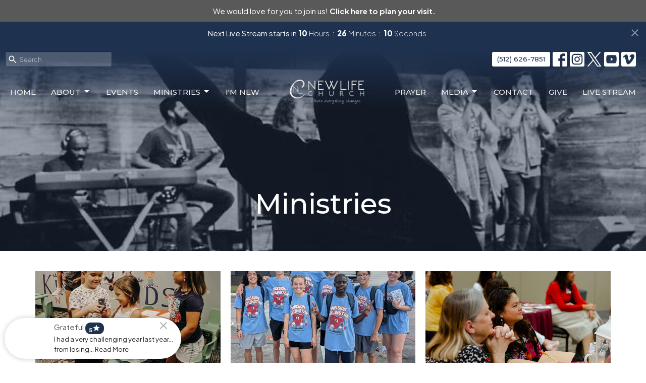

--- FILE ---
content_type: text/html; charset=utf-8
request_url: https://newlifechurch.family/collections/ministries
body_size: 53020
content:
<!DOCTYPE html>
<html lang="en">
  <head>
  <meta charset="UTF-8">
  <meta content="IE=edge,chrome=1" http-equiv="X-UA-Compatible"/>
  <meta content="width=device-width, initial-scale=1.0" name="viewport"/>
  <meta content="New Life Church LH" name="author"/>
  <title>
    New Life Church LH | Liberty Hill church | Leander Church | Spirit filled church | Rhema | Patriot 
  </title>
  <meta content="liberty hill church, spirit filled, worship, Christian, Leander church, full gospel, rhema, non-denominational, " name="keywords" />
  
    <meta name="robots" content="index,follow" />
  <!-- Messenger Chat Plugin Code -->
<div id="fb-root"></div>

<!-- Your Chat Plugin code -->
<div id="fb-customer-chat" class="fb-customerchat">
</div>

<script>
var chatbox = document.getElementById('fb-customer-chat');
chatbox.setAttribute("page_id", "437440616597492");
chatbox.setAttribute("attribution", "biz_inbox");

window.fbAsyncInit = function() {
FB.init({
xfbml : true,
version : 'v12.0'
});
};

(function(d, s, id) {
var js, fjs = d.getElementsByTagName(s)[0];
if (d.getElementById(id)) return;
js = d.createElement(s); js.id = id;
js.src = 'https://connect.facebook.net/en_US/sdk/xfbml.customerchat.js';
fjs.parentNode.insertBefore(js, fjs);
}(document, 'script', 'facebook-jssdk'));
</script>
  
  <link href="https://dq5pwpg1q8ru0.cloudfront.net/2020/10/29/14/42/56/ffcd2715-e05a-4773-a61b-97c08d4983fc/favicon.ico" rel="shortcut icon" type="image/x-icon" />
  <meta name="csrf-param" content="authenticity_token" />
<meta name="csrf-token" content="kHoZMMvQoYPv2m066Af1I5vPyyPQ/wBsqvXRf2pIKzDylULFrJBQmmI0rmgQDKKevlmmLeTcI14W7qCRQGo9Wg==" />

  <link rel="preconnect" href="https://fonts.gstatic.com/" crossorigin>
  <link rel="preload" href="/fonts/fontawesome/webfont.woff?v=3.2.1" as="font" type="font/woff" crossorigin>

  <link rel="stylesheet" media="all" href="/themes/stylesheet.css?timestamp=2026-01-17+21%3A16%3A51+-0600" />
  <link rel="stylesheet" media="print" href="https://dq5pwpg1q8ru0.cloudfront.net/assets/print-c1b49d74baf454d41a08041bb7881e34979fe0b297fba593578d70ec8cc515fd.css" />

	<link href="https://fonts.googleapis.com/css?family=Montserrat:100,200,300,regular,500,600,700,800,900,100italic,200italic,300italic,italic,500italic,600italic,700italic,800italic,900italic|Plus+Jakarta+Sans:200,300,regular,500,600,700,800,200italic,300italic,italic,500italic,600italic,700italic,800italic&amp;display=swap" rel="stylesheet" type="text/css" async="async" />
  

  <script src="https://dq5pwpg1q8ru0.cloudfront.net/assets/application-baedfe927b756976bd996cb2c71963c5d82c94e444650affbb4162574b24b761.js"></script>
  <script src="https://dq5pwpg1q8ru0.cloudfront.net/packs/js/application-48235911dc1b5b550236.js"></script>
  <script src="https://cdnjs.cloudflare.com/ajax/libs/handlebars.js/4.7.7/handlebars.min.js" defer="defer"></script>


  <!--[if lt IE 9]>
  <script src="https://dq5pwpg1q8ru0.cloudfront.net/javascripts/html5shiv.js"></script>
  <script src="https://dq5pwpg1q8ru0.cloudfront.net/javascripts/respond.min.js"></script>
  <![endif]-->




  


</head>

  <body class="body_ministries body_program_group_1 scroll-to-anchor      Ministries 
   relative d-flex flex-column">
      <div class="d-flex ">
        <div class="site-content-container">
    

  <div class="system">
  </div>

  <div id="top-menus-container">
    <div id="top-menus">
  <div id="alert-container">
      <div id="site_wide_alert" style="max-height:43px;" class="alert-success text-center bg-secondary text-secondary-counter mb-0 p-2 rounded-0 relative z-index-1 truncate ">
  <a class="ml-1" data-remote="true" href="/visits/new">
    We would love for you to join us!
    <strong>  Click here to plan your visit.</strong>
</a></div>
  </div>

    <div id="countdown-outer-container" class=' livestream-outer-container livestream-topbar d-flex align-items-center justify-content-space-between p-2 bg-primary'>

  <div class="d-flex align-items-center justify-content-space-between justify-content-xs-center flex-grow-1">
    <div class="countdown-container js-topbar-countdown d-flex flex-column flex-sm-row align-items-start align-items-xs-center justify-content-center">
      <div>Next Live Stream starts in&nbsp;</div>
      <div
  data-start-date="2026-01-18T09:55:00-06:00"
  data-reload-at-minutes="2026-01-18T09:25:00-06:00"
  id="timer"
  class="d-flex text-white">
  <div id="countdown-days" class="unit-container d-flex">
    <div class="value">-</div>
    <div class="unit-label">days</div>
  </div>
  <div id="countdown-hours" class="unit-container d-flex">
    <div class="value">-</div>
    <div class="unit-label">hours</div>
  </div>
  <div id="countdown-minutes" class="unit-container d-flex">
    <div class="value">-</div>
    <div class="unit-label">minutes</div>
  </div>
  <div id="countdown-seconds" class="unit-container d-flex">
    <div class="value">-</div>
    <div class="unit-label">seconds</div>
  </div>
</div>
    </div>

  </div>

  <a id="livestream-countdown-close" class="close alert-link d-none d-sm-block" data-dismiss="alert" data-remote="true" rel="nofollow" data-method="post" href="/dismiss_livestream_countdown">
    <svg xmlns="http://www.w3.org/2000/svg" height="24" viewBox="0 0 24 24" width="24" class="inline-svg">
    <path d="M19 6.41L17.59 5 12 10.59 6.41 5 5 6.41 10.59 12 5 17.59 6.41 19 12 13.41 17.59 19 19 17.59 13.41 12z"></path>
    <path d="M0 0h24v24H0z" fill="none"></path>
</svg>

</a></div>

<div class=' livestream-outer-container livestream-topbar d-flex flex-column flex-sm-row align-items-center justify-content-center py-2 d-none bg-primary'>

  <div clas="mr-2">Live service in progress...</div>
  <a
    href="/live"
    class="livestream-button btn btn-secondary d-flex align-items-center">
    <i class="icon-play-circle"></i>
    <div class="ml-2">Watch Now</div>
  </a>

</div>




  <div class="js-menus pos  pos-l-0 w-100 z-index-1 js-main-menu-opaque bg-gradient-primary bg-none z-index-navbar">
      <nav class="header-layout-topbar relative px-1 bg-primary bg-none %>">
    <div class="pos pos-cover bg-primary js-main-menu-background-opacity" style="opacity: 0.0;"></div>
    <ul class="topbar-nav topbar-right ">


        <li class="mr-auto">
            <form class="relative" role="search" action="/search" accept-charset="UTF-8" method="get"><input name="utf8" type="hidden" value="&#x2713;" autocomplete="off" />
    <svg xmlns="http://www.w3.org/2000/svg" width="20" height="20" viewBox="0 0 24 24" class="pos pos-l-1 pos-middle">
    <path d="M15.5 14h-.79l-.28-.27C15.41 12.59 16 11.11 16 9.5 16 5.91 13.09 3 9.5 3S3 5.91 3 9.5 5.91 16 9.5 16c1.61 0 3.09-.59 4.23-1.57l.27.28v.79l5 4.99L20.49 19l-4.99-5zm-6 0C7.01 14 5 11.99 5 9.5S7.01 5 9.5 5 14 7.01 14 9.5 11.99 14 9.5 14z"></path>
    <path d="M0 0h24v24H0z" fill="none"></path>
</svg>

    <input type="text" name="q" id="search_box" class="form-control input-sm input-muted text-default bg-fade-light" style="padding-left: 28px;" placeholder="Search" />
</form>
        </li>







        <li>
          <a class="btn btn-primary-counter btn-sm" href="tel:1-512-626-7851">(512) 626-7851</a>
        </li>

          
  <li class="social-icon-list-item ">
    <a class="svg-link social-icon-link" target="_blank" href="http://facebook.com/mynewlifechurch.family">
      <svg xmlns="http://www.w3.org/2000/svg" xmlns:xlink="http://www.w3.org/1999/xlink" x="0px" y="0px" width="24" height="24" viewBox="0 0 24 24" style="enable-background:new 0 0 24 24;" xml:space="preserve" class="social-icon-svg "><title>Facebook Icon</title>
<path d="M24,0v24H0V0H24z M20,2.7h-3.3c-2.5,0-4.7,2.1-4.7,4.7v3.3H9.3v4H12V24h4v-9.3h4v-4h-4V8c0-0.8,0.5-1.3,1.3-1.3H20V2.7z"></path>
</svg>

</a>  </li>
  <li class="social-icon-list-item ">
    <a class="svg-link social-icon-link" target="_blank" href="https://www.instagram.com/newlifechurchlh/">
      <svg xmlns="http://www.w3.org/2000/svg" xmlns:xlink="http://www.w3.org/1999/xlink" x="0px" y="0px" width="24" height="24" viewBox="0 0 24 24" style="enable-background:new 0 0 24 24;" xml:space="preserve" class="social-icon-svg "><title>Instagram Icon</title>
<circle cx="12" cy="12" r="2.7"></circle>
<path d="M15.9,4.9H8.1c-1.7,0-3.2,1.5-3.2,3.2V16c0,1.7,1.5,3.2,3.2,3.2H16c1.7,0,3.2-1.5,3.2-3.2V8.1C19.1,6.4,17.6,4.9,15.9,4.9z   M12,16.4c-2.4,0-4.4-2-4.4-4.4s2-4.4,4.4-4.4s4.4,2,4.4,4.4S14.4,16.4,12,16.4z M16.7,8.4c-0.7,0-1.1-0.5-1.1-1.1  c0-0.7,0.5-1.1,1.1-1.1c0.7,0,1.1,0.5,1.1,1.1C17.7,8,17.3,8.4,16.7,8.4z"></path>
<path d="M24,0H0v24h24V0z M20.9,15.7c0,2.8-2.3,5.2-5.2,5.2H8.3c-2.8,0-5.2-2.3-5.2-5.2V8.3c0-2.8,2.3-5.2,5.2-5.2h7.5  c2.8,0,5.2,2.3,5.2,5.2C20.9,8.3,20.9,15.7,20.9,15.7z"></path>
</svg>

</a>  </li>
  <li class="social-icon-list-item ">
    <a class="svg-link social-icon-link" target="_blank" href="https://twitter.com/newlifechurchlh">
      <svg xmlns="http://www.w3.org/2000/svg" width="24" height="24" viewBox="0 0 1200 1227" class="social-icon-svg "><title>Twitter Icon</title>
<path d="M714.163 519.284L1160.89 0H1055.03L667.137 450.887L357.328 0H0L468.492 681.821L0 1226.37H105.866L515.491 750.218L842.672 1226.37H1200L714.137 519.284H714.163ZM569.165 687.828L521.697 619.934L144.011 79.6944H306.615L611.412 515.685L658.88 583.579L1055.08 1150.3H892.476L569.165 687.854V687.828Z"></path>
</svg>

</a>  </li>
  <li class="social-icon-list-item ">
    <a class="svg-link social-icon-link" target="_blank" href="https://www.youtube.com/user/myworshiplife">
      <svg xmlns="http://www.w3.org/2000/svg" xmlns:xlink="http://www.w3.org/1999/xlink" x="0px" y="0px" width="24" height="24" viewBox="0 0 24 24" style="enable-background:new 0 0 24 24;" xml:space="preserve" class="social-icon-svg "><title>Youtube Icon</title>
<polygon points="10.7,9.1 14.5,12 10.7,14.9 "></polygon>
<path d="M24,0H0v24h24.1L24,0z M18.8,18.4c-0.5,0.1-3.6,0.3-6.8,0.3s-6.3,0-6.8-0.3C3.9,18,3.5,15.1,3.5,12s0.4-6,1.7-6.4  C5.7,5.3,8.9,5.2,12,5.2s6.3,0.1,6.8,0.3c1.3,0.4,1.7,3.3,1.7,6.4C20.4,15.1,20.1,18,18.8,18.4z"></path>
</svg>

</a>  </li>
  <li class="social-icon-list-item ">
    <a class="svg-link social-icon-link" target="_blank" href="https://vimeo.com/nlclh">
      <svg xmlns="http://www.w3.org/2000/svg" xmlns:xlink="http://www.w3.org/1999/xlink" width="24" height="24" x="0px" y="0px" viewBox="0 0 24 24" style="enable-background:new 0 0 24 24;" xml:space="preserve" class="social-icon-svg "><title>Vimeo Icon</title>
<path d="M24,0H0v24h24V0z M17.6,15.3c-2.5,3.3-4.7,5.1-6.5,5.1c-1.1,0-2-1.1-2.8-3.1c-0.5-1.9-0.9-3.7-1.5-5.6  c-0.5-2-1.2-3.1-1.9-3.1c-0.1,0-0.7,0.3-1.5,0.9L2.5,8.3c0.9-0.8,1.9-1.6,2.8-2.4c1.2-1.1,2.1-1.6,2.8-1.7c1.5-0.1,2.4,0.9,2.7,3.1  c0.4,2.4,0.7,3.7,0.8,4.3c0.4,1.9,0.8,2.8,1.3,2.8c0.4,0,0.9-0.5,1.7-1.9c0.8-1.2,1.2-2.3,1.3-2.8C16.1,8.5,15.7,8,14.7,8  c-0.4,0-0.9,0.1-1.3,0.3c0.9-3,2.6-4.4,5.3-4.3c2,0,2.8,1.3,2.8,3.7C21.3,9.6,20,12,17.6,15.3z"></path>
</svg>

</a>  </li>


    </ul>
  </nav>

    <div id="main-menu-container">
      <div class="sticky-navbar-placeholder" style="display: none;"></div>


<nav id="main_menu" class="relative main-menu-elkhorn bg-primary bg-none p-2 p-md-3">
  <div class="bg-gradient-primary pos pos-cover js-main-menu-background-opacity" style="opacity:0.0;"></div>
  <div class="relative d-flex d-block hidden-lg justify-content-center w-100">
    

    <a class="main-menu-logo main-menu-elkhorn-logo my-auto flex-shrink-0" href="/">
      <img alt="New Life Church LH" class="logo-size-large" src="https://dq5pwpg1q8ru0.cloudfront.net/2021/11/10/11/13/34/8b12c785-fcec-417b-96a4-4f06f5eee276/NLClogo%20white.png" />
</a>



      <button type="button" class="btn bg-none p-1 border-0 pos pos-r-0 pos-middle collapsed pr-0" data-toggle="collapse" data-target="#main_menu_collapse" aria-expanded="false">
    <span class="sr-only">Toggle navigation</span>
    <span class="svg-link">
      <svg xmlns="http://www.w3.org/2000/svg" height="24" viewBox="0 0 24 24" width="24">
    <path d="M0 0h24v24H0z" fill="none"></path>
    <path d="M3 18h18v-2H3v2zm0-5h18v-2H3v2zm0-7v2h18V6H3z"></path>
</svg>
 Menu
    </span>
  </button>

  </div>

  <div class="collapse main-menu-collapse-lg text-center" id="main_menu_collapse">


        <ul class="main-menu-list main-menu-elkhorn-list ">
            
  <li class="menu-item hover-underline-left">
      <a class="menu-link " href="/">Home</a>
  </li>


            
   <!-- Hide if no submenus shown to user -->

    <li class="dropdown menu-item">
      <a href="#" class="menu-link svg-link" data-toggle="dropdown">
        About<svg xmlns="http://www.w3.org/2000/svg" height="20" viewBox="0 0 20 20" width="20" class="inline-svg">
    <path d="M7 7l5 5 5-5z"></path>
    <path d="M0 0h20v20H0z" fill="none"></path>
</svg>

      </a>
      <ul class="dropdown-menu  bg-primary" role="menu">
          <li class="about_us_menu_item_1 dropdown-item">
              <a class="dropdown-link" href="/about/">About Us</a>
          </li>
          <li class="i_m_new_menu_item_1 dropdown-item">
              <a class="dropdown-link" href="/about/im-new">I&#39;m New</a>
          </li>
          <li class="our_team_menu_item_1 dropdown-item">
              <a class="dropdown-link" href="/about/our-team">Our Team</a>
          </li>
          <li class="our_beliefs_menu_item_1 dropdown-item">
              <a class="dropdown-link" href="/about/our-beliefs">Our Beliefs</a>
          </li>
          <li class="instagram_menu_item_1 dropdown-item">
              <a class="dropdown-link" target="_blank" href="/about/instagram">Instagram</a>
          </li>
          <li class="testimonials_menu_item_1 dropdown-item">
              <a class="dropdown-link" target="_blank" href="/about/testimonials/">Testimonials</a>
          </li>
      </ul>
    </li>



            
  <li class="menu-item hover-underline-left">
      <a class="menu-link " href="/events">Events</a>
  </li>


            
   <!-- Hide if no submenus shown to user -->

    <li class="dropdown menu-item">
      <a href="#" class="menu-link svg-link" data-toggle="dropdown">
        Ministries<svg xmlns="http://www.w3.org/2000/svg" height="20" viewBox="0 0 20 20" width="20" class="inline-svg">
    <path d="M7 7l5 5 5-5z"></path>
    <path d="M0 0h20v20H0z" fill="none"></path>
</svg>

      </a>
      <ul class="dropdown-menu  bg-primary" role="menu">
          <li class="children_s_menu_item_3 dropdown-item">
              <a class="dropdown-link" target="_blank" href="/programs/childrens-ministry">Children&#39;s</a>
          </li>
          <li class="livinit_youth_menu_item_3 dropdown-item">
              <a class="dropdown-link" target="_blank" href="/programs/youth-ministry">Livinit Youth</a>
          </li>
          <li class="women_of_the_word_menu_item_3 dropdown-item">
              <a class="dropdown-link" target="_blank" href="/programs/women-of-the-word">Women of the Word</a>
          </li>
          <li class="iron_men_menu_item_3 dropdown-item">
              <a class="dropdown-link" target="_blank" href="/programs/iron-men">Iron Men</a>
          </li>
          <li class="missions_menu_item_3 dropdown-item">
              <a class="dropdown-link" target="_blank" href="/programs/missions">Missions</a>
          </li>
          <li class="groups_menu_item_3 dropdown-item">
              <a class="dropdown-link" target="_blank" href="/pages/groups">Groups</a>
          </li>
      </ul>
    </li>



            
  <li class="menu-item hover-underline-left">
      <a class="menu-link " href="/im-new">I&#39;m New</a>
  </li>


        </ul>
        <div class="main-menu-elkhorn-logo-container  hidden-xs hidden-sm hidden-md px-4">
          

    <a class="main-menu-logo main-menu-elkhorn-logo " href="/">
      <img alt="New Life Church LH" class="logo-size-large" src="https://dq5pwpg1q8ru0.cloudfront.net/2021/11/10/11/13/34/8b12c785-fcec-417b-96a4-4f06f5eee276/NLClogo%20white.png" />
</a>


        </div>
        <ul class="main-menu-list main-menu-elkhorn-list ">
            
  <li class="menu-item hover-underline-left">
      <a class="menu-link " target="_blank" href="/pages/prayer">Prayer</a>
  </li>


            
   <!-- Hide if no submenus shown to user -->

    <li class="dropdown menu-item">
      <a href="#" class="menu-link svg-link" data-toggle="dropdown">
        Media<svg xmlns="http://www.w3.org/2000/svg" height="20" viewBox="0 0 20 20" width="20" class="inline-svg">
    <path d="M7 7l5 5 5-5z"></path>
    <path d="M0 0h20v20H0z" fill="none"></path>
</svg>

      </a>
      <ul class="dropdown-menu  bg-primary" role="menu">
          <li class="sermons_menu_item_6 dropdown-item">
              <a class="dropdown-link" href="/series/">Sermons</a>
          </li>
          <li class="live_stream_menu_item_6 dropdown-item">
              <a class="dropdown-link" href="/live/">Live Stream</a>
          </li>
          <li class="music_menu_item_6 dropdown-item">
              <a class="dropdown-link" href="/pages/music">Music</a>
          </li>
          <li class="bible_reading_menu_item_6 dropdown-item">
              <a class="dropdown-link" target="_blank" href="/pages/bible-reading">Bible Reading</a>
          </li>
          <li class="declarations_menu_item_6 dropdown-item">
              <a class="dropdown-link" href="/pages/declarations">Declarations</a>
          </li>
          <li class="2026_fast_menu_item_6 dropdown-item">
              <a class="dropdown-link" target="_blank" href="/blog">2026 Fast</a>
          </li>
      </ul>
    </li>



            
  <li class="menu-item hover-underline-left">
      <a class="menu-link " href="/contact">Contact</a>
  </li>


            
  <li class="menu-item hover-underline-left">
      <a class="menu-link " href="/give">Give</a>
  </li>


            
  <li class="menu-item hover-underline-left">
      <a class="menu-link " href="/live">Live Stream</a>
  </li>


        </ul>
        <ul class="main-menu-list main-menu-subnav">
          
  <li class="menu-item">
      <a class="menu-link" href="/login?redirect_to=%2Fcollections%2Fministries">Login</a>
  </li>


        </ul>
  </div>
</nav>

    </div>
  </div>
</div>

  </div>

  <div id="header-container" class="relative">
    <div id="header" class="header relative bg-cover bg-none w-100
            
            d-flex
            py-3 py-md-5
            logo-offset-large topbar-offset
            bg-primary"
     style="background-image:url(&#39;https://dq5pwpg1q8ru0.cloudfront.net/2020/10/31/22/21/53/e3672e77-496a-4411-b81c-039fcb2c1270/FB_IMG_1589312506626.jpg&#39;); background-position: center; min-height: 54vh;">
  
  

<div id="page-header-overlay" class="bg-primary pos pos-cover" style="opacity:0.36;" data-header-opacity="0.36"></div>
    <div class="container relative d-flex flex-column mt-5">
      
      <div class="my-auto ">
        <div class="text-center">
          <div class="relative d-inline-block break-word">
            <h1 class="header-heading ">
                    Ministries

            </h1>
          </div>
        </div>
        
        <div class="text-center mt-3">
          

        </div>
      </div>

      
    </div>
  
  
  <!--<div class="pos pos-b-1 pos-l-1">
    <button class="js-play-video-button p-2 bg-none border-0 d-none" style="opacity: 0.5;">
    </button>
    <button class="js-pause-video-button p-2 bg-none border-0 d-none" style="opacity: 0.5;">
    </button>
    <div class="js-loading-video-button">
      <div class="d-flex p-2" style="opacity: 0.5;">
      </div>
    </div>
  </div>-->

</div>



  </div>

  <main role="main" class="content flex-grow-1 Ministries program_group_1 clearfix m-0 p-0">
    







    

<div>
    <div id="top-blocks-wrapper">
      
    </div>

    <div id="page_content" class="relative my-5">
      <div class="container">
        


      <ul class="program-list d-sm-flex flex-wrap row gutter-spacing-2 sortable list-unstyled">
        <li class="program d-flex col-sm-6 mb-3 sortable-item col-md-4" id="program_3">
  <div class="relative d-flex flex-column flex-grow-1">

    <a class="d-block flex-grow-1" href="/ministries/childrens-ministry">
      <img alt="Children&#39;s Ministry" class="mb-1" loading="lazy" src="https://dq5pwpg1q8ru0.cloudfront.net/2020/10/31/22/21/53/24e8e006-a1a5-4944-897e-539e95f4ed18/kids.jpg" />

        <div class="pt-1 px-3 pb-3">
            <h2 class="mt-1 mb-1 h3" title="Children&#39;s Ministry">
              Children&#39;s Ministry
            </h2>

            <div class="text-secondary-desaturate">
                  Children ages 4 to 11.
            </div>
            <div class="btn btn-link p-0 mt-2">
              View More
            </div>
        </div>
</a>


  </div>
</li><li class="program d-flex col-sm-6 mb-3 sortable-item col-md-4" id="program_1">
  <div class="relative d-flex flex-column flex-grow-1">

    <a class="d-block flex-grow-1" href="/ministries/youth-ministry">
      <img alt="Youth Ministry" class="mb-1" loading="lazy" src="https://dq5pwpg1q8ru0.cloudfront.net/2024/07/11/19/06/26/25e898c6-8477-4f84-8880-1432e4f7e2e7/PXL_20240624_160213201.MP.jpg" />

        <div class="pt-1 px-3 pb-3">
            <h2 class="mt-1 mb-1 h3" title="Youth Ministry">
              Youth Ministry
            </h2>

            <div class="text-secondary-desaturate">
                  Teenagers grade 6th and up!
            </div>
            <div class="btn btn-link p-0 mt-2">
              View More
            </div>
        </div>
</a>


  </div>
</li><li class="program d-flex col-sm-6 mb-3 sortable-item col-md-4" id="program_2">
  <div class="relative d-flex flex-column flex-grow-1">

    <a class="d-block flex-grow-1" href="/ministries/women-of-the-word">
      <img alt="Women of the Word" class="mb-1" loading="lazy" src="https://dq5pwpg1q8ru0.cloudfront.net/2023/02/01/19/36/16/b35c4f55-461a-42d9-bfcd-f2049603a960/IMG_9391_websize.jpg" />

        <div class="pt-1 px-3 pb-3">
            <h2 class="mt-1 mb-1 h3" title="Women of the Word">
              Women of the Word
            </h2>

            <div class="text-secondary-desaturate">
                  Proverbs 31 women who know their God.
            </div>
            <div class="btn btn-link p-0 mt-2">
              View More
            </div>
        </div>
</a>


  </div>
</li><li class="program d-flex col-sm-6 mb-3 sortable-item col-md-4" id="program_4">
  <div class="relative d-flex flex-column flex-grow-1">

    <a class="d-block flex-grow-1" href="/ministries/iron-men">
      <img alt="Iron Men" class="mb-1" loading="lazy" src="https://dq5pwpg1q8ru0.cloudfront.net/2023/02/01/22/56/16/7641d07a-42fc-4ced-9d4c-40e4e6a37188/_DSC0317.jpg" />

        <div class="pt-1 px-3 pb-3">
            <h2 class="mt-1 mb-1 h3" title="Iron Men">
              Iron Men
            </h2>

            <div class="text-secondary-desaturate">
                  Iron sharpening iron to be strong in the Lord and the power of His might. 
            </div>
            <div class="btn btn-link p-0 mt-2">
              View More
            </div>
        </div>
</a>


  </div>
</li><li class="program d-flex col-sm-6 mb-3 sortable-item col-md-4" id="program_7">
  <div class="relative d-flex flex-column flex-grow-1">

    <a class="d-block flex-grow-1" href="/ministries/missions">
      <img alt="Missions" class="mb-1" loading="lazy" src="https://dq5pwpg1q8ru0.cloudfront.net/2020/12/15/14/10/44/b055af66-dd5c-4028-a59b-19584850e5d2/16b2ca0a670c2dcd9b203d421a2ef333.jpg" />

        <div class="pt-1 px-3 pb-3">
            <h2 class="mt-1 mb-1 h3" title="Missions">
              Missions
            </h2>

            <div class="text-secondary-desaturate">
                  You can be part of a movement that can touch the world! We support four missionaries on a...
            </div>
            <div class="btn btn-link p-0 mt-2">
              View More
            </div>
        </div>
</a>


  </div>
</li>
      </ul>

      </div>
    </div>

  <div id="bottom-blocks-wrapper">
      
  </div>
</div>

  
  


  </main>


  <div class="footer footer-sayward bg-none bg-primary">
  <div class="bg-footer pt-3" style=" min-height: 30vh;">
    <div class="bg-primary pos pos-cover" style="opacity:1.0;"></div>
    <div class="relative container">
      <div class="d-sm-flex row">
          <div class="col-sm-4 col-md-3 pr-5 text-center text-sm-left">
            <img alt="logo" class="mb-4" style="max-height: 200px;" src="https://dq5pwpg1q8ru0.cloudfront.net/2021/11/10/11/13/34/872130b6-4a57-457b-941d-8e9f244ad23c/NLClogo%20white.png" />
            

          </div>
        <div class="col-sm-8 col-md-9">
              <ul class="list-unstyled d-sm-flex flex-wrap footer-main-menu">
                
  
    <h2 class="d-none"></h2>
    
          <li class="menu-item list-mr-4 mb-sm-3">
      <a class="menu-link" href="/">Home</a>
  </li>

        
   <!-- Hide if no submenus shown to user -->

    <li class="dropdown menu-item list-mr-4 mb-sm-3">
      <a href="#" class="svg-link" data-toggle="dropdown">
        About<svg xmlns="http://www.w3.org/2000/svg" height="20" viewBox="0 0 20 20" width="20" class="inline-svg">
    <path d="M7 7l5 5 5-5z"></path>
    <path d="M0 0h20v20H0z" fill="none"></path>
</svg>

      </a>
      <ul class="dropdown-menu  bg-primary" role="menu">
          <li class="about_us_menu_item_1 dropdown-item">
              <a class="dropdown-link" href="/about/">About Us</a>
          </li>
          <li class="i_m_new_menu_item_1 dropdown-item">
              <a class="dropdown-link" href="/about/im-new">I&#39;m New</a>
          </li>
          <li class="our_team_menu_item_1 dropdown-item">
              <a class="dropdown-link" href="/about/our-team">Our Team</a>
          </li>
          <li class="our_beliefs_menu_item_1 dropdown-item">
              <a class="dropdown-link" href="/about/our-beliefs">Our Beliefs</a>
          </li>
          <li class="instagram_menu_item_1 dropdown-item">
              <a class="dropdown-link" target="_blank" href="/about/instagram">Instagram</a>
          </li>
          <li class="testimonials_menu_item_1 dropdown-item">
              <a class="dropdown-link" target="_blank" href="/about/testimonials/">Testimonials</a>
          </li>
      </ul>
    </li>


          <li class="menu-item list-mr-4 mb-sm-3">
      <a class="menu-link" href="/events">Events</a>
  </li>

        
   <!-- Hide if no submenus shown to user -->

    <li class="dropdown menu-item list-mr-4 mb-sm-3">
      <a href="#" class="svg-link" data-toggle="dropdown">
        Ministries<svg xmlns="http://www.w3.org/2000/svg" height="20" viewBox="0 0 20 20" width="20" class="inline-svg">
    <path d="M7 7l5 5 5-5z"></path>
    <path d="M0 0h20v20H0z" fill="none"></path>
</svg>

      </a>
      <ul class="dropdown-menu  bg-primary" role="menu">
          <li class="children_s_menu_item_3 dropdown-item">
              <a class="dropdown-link" target="_blank" href="/programs/childrens-ministry">Children&#39;s</a>
          </li>
          <li class="livinit_youth_menu_item_3 dropdown-item">
              <a class="dropdown-link" target="_blank" href="/programs/youth-ministry">Livinit Youth</a>
          </li>
          <li class="women_of_the_word_menu_item_3 dropdown-item">
              <a class="dropdown-link" target="_blank" href="/programs/women-of-the-word">Women of the Word</a>
          </li>
          <li class="iron_men_menu_item_3 dropdown-item">
              <a class="dropdown-link" target="_blank" href="/programs/iron-men">Iron Men</a>
          </li>
          <li class="missions_menu_item_3 dropdown-item">
              <a class="dropdown-link" target="_blank" href="/programs/missions">Missions</a>
          </li>
          <li class="groups_menu_item_3 dropdown-item">
              <a class="dropdown-link" target="_blank" href="/pages/groups">Groups</a>
          </li>
      </ul>
    </li>


          <li class="menu-item list-mr-4 mb-sm-3">
      <a class="menu-link" href="/im-new">I&#39;m New</a>
  </li>

          <li class="menu-item list-mr-4 mb-sm-3">
      <a class="menu-link" target="_blank" href="/pages/prayer">Prayer</a>
  </li>

        
   <!-- Hide if no submenus shown to user -->

    <li class="dropdown menu-item list-mr-4 mb-sm-3">
      <a href="#" class="svg-link" data-toggle="dropdown">
        Media<svg xmlns="http://www.w3.org/2000/svg" height="20" viewBox="0 0 20 20" width="20" class="inline-svg">
    <path d="M7 7l5 5 5-5z"></path>
    <path d="M0 0h20v20H0z" fill="none"></path>
</svg>

      </a>
      <ul class="dropdown-menu  bg-primary" role="menu">
          <li class="sermons_menu_item_6 dropdown-item">
              <a class="dropdown-link" href="/series/">Sermons</a>
          </li>
          <li class="live_stream_menu_item_6 dropdown-item">
              <a class="dropdown-link" href="/live/">Live Stream</a>
          </li>
          <li class="music_menu_item_6 dropdown-item">
              <a class="dropdown-link" href="/pages/music">Music</a>
          </li>
          <li class="bible_reading_menu_item_6 dropdown-item">
              <a class="dropdown-link" target="_blank" href="/pages/bible-reading">Bible Reading</a>
          </li>
          <li class="declarations_menu_item_6 dropdown-item">
              <a class="dropdown-link" href="/pages/declarations">Declarations</a>
          </li>
          <li class="2026_fast_menu_item_6 dropdown-item">
              <a class="dropdown-link" target="_blank" href="/blog">2026 Fast</a>
          </li>
      </ul>
    </li>


          <li class="menu-item list-mr-4 mb-sm-3">
      <a class="menu-link" href="/contact">Contact</a>
  </li>

          <li class="menu-item list-mr-4 mb-sm-3">
      <a class="menu-link" href="/give">Give</a>
  </li>

          <li class="menu-item list-mr-4 mb-sm-3">
      <a class="menu-link" href="/live">Live Stream</a>
  </li>

    
  

                
  
    <h2 class="d-none"></h2>
    
    
  

              </ul>
              <hr class="footer-main-menu-hr">
          <div class="d-sm-flex row flex-wrap">
              
  <div class='col-sm-6 col-md-4 col-lg-3 mb-5'>
    <h2 class="footer-heading">About</h2>
    <ul class='footer-menu list-unstyled'>
          <li class="menu-item ">
      <a class="menu-link" href="/about">About Us</a>
  </li>

          <li class="menu-item ">
      <a class="menu-link" href="/about/our-team">Our Team</a>
  </li>

          <li class="menu-item ">
      <a class="menu-link" href="/about/im-new">I&#39;m New</a>
  </li>

          <li class="menu-item ">
      <a class="menu-link" href="/about/our-beliefs">Our Beliefs</a>
  </li>

          <li class="menu-item ">
      <a class="menu-link" href="/about/instagram">Instagram</a>
  </li>

          <li class="menu-item ">
      <a class="menu-link" href="/about/testimonials">Testimonials</a>
  </li>

    </ul>
  </div>

                  <div class="col-sm-6 col-md-4 col-lg-3 mb-5 footer-menu list-mb-1 footer-menu">
      <h2 class="footer-heading">
        <a href="/ministries">Ministries</a>
      </h2>
      <ul class="list-unstyled">
            <li class="menu-item">
      <a class="menu-link" href="/ministries/childrens-ministry">Children&#39;s Ministry</a>
    </li>
    <li class="menu-item">
      <a class="menu-link" href="/ministries/youth-ministry">Youth Ministry</a>
    </li>
    <li class="menu-item">
      <a class="menu-link" href="/ministries/women-of-the-word">Women of the Word</a>
    </li>
    <li class="menu-item">
      <a class="menu-link" href="/ministries/iron-men">Iron Men</a>
    </li>
    <li class="menu-item">
      <a class="menu-link" href="/ministries/missions">Missions</a>
    </li>

      </ul>
    </div>

            
  <div class="col-sm-6 col-md-4 col-lg-3 mb-5">
    <ul class="list-unstyled mb-0 ">
        <li class="mb-2">
            <h2 class="footer-heading ">Location</h2>
          <div class="footer-text">
            1015 N HWY 183
              <br/>
              Liberty Hill, TX
              <br/>
              78642 
              <br/>
              <a target="_blank" href="https://www.google.com/maps/place/1015+N+US+Hwy+183,+Liberty+Hill,+TX+78642/@30.6672872,-97.8833413,17z/data=!3m1!4b1!4m6!3m5!1s0x865ad60571128501:0x621ca6e0c39aa2c3!8m2!3d30.6672826!4d-97.880761!16s%2Fg%2F11c26j9638?entry=ttu">View Map</a>
          </div>
        </li>
    </ul>
  </div>

            

            
  <div class="col-sm-6 col-md-4 col-lg-3 mb-5">
    <h2 class="footer-heading ">Contact</h2>

    <ul class="list-unstyled footer-text ">
        <li class="mt-1 d-sm-flex">
          <span class="footer-item-label mr-1"> Phone: </span><a href="tel:1-512-626-7851">(512) 626-7851</a>
        </li>

        <li class="mt-1 d-sm-flex">
          
          <span class="footer-item-label mr-1"><span class="translation_missing" title="translation missing: en.ui.email">Email</span>: </span><a encode="javascript" class="truncate" href="mailto:info@newlifechurch.family">info@newlifechurch.family</a>
        </li>
    </ul>
  </div>

          </div>
            
        </div>
      </div>
      

  <div class="mb-3">
    <h2 class="footer-heading d-none">&nbsp;</h2>
    <ul class="list-unstyled d-flex mb-0 justify-content-center justify-content-sm-start">
      
  <li class="social-icon-list-item list-mr-3 rounded-sm overflow-hidden d-flex">
    <a class="svg-link social-icon-link" target="_blank" href="http://facebook.com/mynewlifechurch.family">
      <svg xmlns="http://www.w3.org/2000/svg" xmlns:xlink="http://www.w3.org/1999/xlink" x="0px" y="0px" width="24" height="24" viewBox="0 0 24 24" style="enable-background:new 0 0 24 24;" xml:space="preserve" class="social-icon-svg footer-social-icon"><title>Facebook Icon</title>
<path d="M24,0v24H0V0H24z M20,2.7h-3.3c-2.5,0-4.7,2.1-4.7,4.7v3.3H9.3v4H12V24h4v-9.3h4v-4h-4V8c0-0.8,0.5-1.3,1.3-1.3H20V2.7z"></path>
</svg>

</a>  </li>
  <li class="social-icon-list-item list-mr-3 rounded-sm overflow-hidden d-flex">
    <a class="svg-link social-icon-link" target="_blank" href="https://www.instagram.com/newlifechurchlh/">
      <svg xmlns="http://www.w3.org/2000/svg" xmlns:xlink="http://www.w3.org/1999/xlink" x="0px" y="0px" width="24" height="24" viewBox="0 0 24 24" style="enable-background:new 0 0 24 24;" xml:space="preserve" class="social-icon-svg footer-social-icon"><title>Instagram Icon</title>
<circle cx="12" cy="12" r="2.7"></circle>
<path d="M15.9,4.9H8.1c-1.7,0-3.2,1.5-3.2,3.2V16c0,1.7,1.5,3.2,3.2,3.2H16c1.7,0,3.2-1.5,3.2-3.2V8.1C19.1,6.4,17.6,4.9,15.9,4.9z   M12,16.4c-2.4,0-4.4-2-4.4-4.4s2-4.4,4.4-4.4s4.4,2,4.4,4.4S14.4,16.4,12,16.4z M16.7,8.4c-0.7,0-1.1-0.5-1.1-1.1  c0-0.7,0.5-1.1,1.1-1.1c0.7,0,1.1,0.5,1.1,1.1C17.7,8,17.3,8.4,16.7,8.4z"></path>
<path d="M24,0H0v24h24V0z M20.9,15.7c0,2.8-2.3,5.2-5.2,5.2H8.3c-2.8,0-5.2-2.3-5.2-5.2V8.3c0-2.8,2.3-5.2,5.2-5.2h7.5  c2.8,0,5.2,2.3,5.2,5.2C20.9,8.3,20.9,15.7,20.9,15.7z"></path>
</svg>

</a>  </li>
  <li class="social-icon-list-item list-mr-3 rounded-sm overflow-hidden d-flex">
    <a class="svg-link social-icon-link" target="_blank" href="https://twitter.com/newlifechurchlh">
      <svg xmlns="http://www.w3.org/2000/svg" width="24" height="24" viewBox="0 0 1200 1227" class="social-icon-svg footer-social-icon"><title>Twitter Icon</title>
<path d="M714.163 519.284L1160.89 0H1055.03L667.137 450.887L357.328 0H0L468.492 681.821L0 1226.37H105.866L515.491 750.218L842.672 1226.37H1200L714.137 519.284H714.163ZM569.165 687.828L521.697 619.934L144.011 79.6944H306.615L611.412 515.685L658.88 583.579L1055.08 1150.3H892.476L569.165 687.854V687.828Z"></path>
</svg>

</a>  </li>
  <li class="social-icon-list-item list-mr-3 rounded-sm overflow-hidden d-flex">
    <a class="svg-link social-icon-link" target="_blank" href="https://www.youtube.com/user/myworshiplife">
      <svg xmlns="http://www.w3.org/2000/svg" xmlns:xlink="http://www.w3.org/1999/xlink" x="0px" y="0px" width="24" height="24" viewBox="0 0 24 24" style="enable-background:new 0 0 24 24;" xml:space="preserve" class="social-icon-svg footer-social-icon"><title>Youtube Icon</title>
<polygon points="10.7,9.1 14.5,12 10.7,14.9 "></polygon>
<path d="M24,0H0v24h24.1L24,0z M18.8,18.4c-0.5,0.1-3.6,0.3-6.8,0.3s-6.3,0-6.8-0.3C3.9,18,3.5,15.1,3.5,12s0.4-6,1.7-6.4  C5.7,5.3,8.9,5.2,12,5.2s6.3,0.1,6.8,0.3c1.3,0.4,1.7,3.3,1.7,6.4C20.4,15.1,20.1,18,18.8,18.4z"></path>
</svg>

</a>  </li>
  <li class="social-icon-list-item list-mr-3 rounded-sm overflow-hidden d-flex">
    <a class="svg-link social-icon-link" target="_blank" href="https://vimeo.com/nlclh">
      <svg xmlns="http://www.w3.org/2000/svg" xmlns:xlink="http://www.w3.org/1999/xlink" width="24" height="24" x="0px" y="0px" viewBox="0 0 24 24" style="enable-background:new 0 0 24 24;" xml:space="preserve" class="social-icon-svg footer-social-icon"><title>Vimeo Icon</title>
<path d="M24,0H0v24h24V0z M17.6,15.3c-2.5,3.3-4.7,5.1-6.5,5.1c-1.1,0-2-1.1-2.8-3.1c-0.5-1.9-0.9-3.7-1.5-5.6  c-0.5-2-1.2-3.1-1.9-3.1c-0.1,0-0.7,0.3-1.5,0.9L2.5,8.3c0.9-0.8,1.9-1.6,2.8-2.4c1.2-1.1,2.1-1.6,2.8-1.7c1.5-0.1,2.4,0.9,2.7,3.1  c0.4,2.4,0.7,3.7,0.8,4.3c0.4,1.9,0.8,2.8,1.3,2.8c0.4,0,0.9-0.5,1.7-1.9c0.8-1.2,1.2-2.3,1.3-2.8C16.1,8.5,15.7,8,14.7,8  c-0.4,0-0.9,0.1-1.3,0.3c0.9-3,2.6-4.4,5.3-4.3c2,0,2.8,1.3,2.8,3.7C21.3,9.6,20,12,17.6,15.3z"></path>
</svg>

</a>  </li>

    </ul>
  </div>

    </div>
  </div>
  <div class="py-3 bg-primary-tone ">
    <div class="container d-sm-flex align-items-center">
      <div class="small text-center text-sm-left mb-3 mb-sm-0">
&copy; 2026 New Life Church LH. All Rights Reserved.
| 
  <a class="" href="/login">Login</a>

</div>

  <a class="footer-saywarding d-flex align-items-center ml-auto justify-content-center" href="https://get.tithe.ly" target="_blank">
    powered by<svg xmlns="http://www.w3.org/2000/svg" width="80" height="81" viewBox="0 0 294 81" fill="none" class="ml-1">
<g clip-path="url(#clip0)">
<path d="M38.3656 40.6225C45.0944 37.8784 50.0899 31.9318 50.7101 24.956L50.7781 23.4143C50.7781 13.9488 45.9785 5.58065 38.5021 0C31.0257 5.58065 25.9532 13.9988 25.9532 23.4643L26.0212 25.0059C26.6414 31.9817 31.6368 37.8784 38.3656 40.6225Z" fill="white"></path>
<path d="M35.2308 51.6244C34.8587 50.1633 34.2655 48.8742 33.621 47.5402C32.1415 44.5 29.9902 41.85 27.3579 39.7899C23.4914 36.6973 18.4669 34.9805 13.5286 34.9805H0C0.0245386 36.6893 0 38.3986 0 40.1076C0.142852 43.1069 0.881191 46.0521 2.18755 48.7563C3.66709 51.7965 5.81833 54.4464 8.45064 56.5156C12.2576 59.5606 17.1295 61.4979 22.0243 61.4979H35.5127C35.5127 57.8118 35.6847 53.4062 35.2308 51.6244Z" fill="white"></path>
<path d="M42.5478 47.5402C41.9028 48.8742 41.309 50.1633 40.9365 51.6244C40.5802 53.0221 40.6093 56.0341 40.6384 59.047C40.6464 59.8751 40.6544 60.7032 40.6544 61.4979H40.6225V66.1851L40.0583 80.1165H42.5972C42.6269 79.6703 42.6567 79.2172 42.6868 78.759C42.9419 74.8726 43.2209 70.6234 43.7256 67.1399C44.2898 63.2458 48.5577 61.5647 51.6244 61.4979H54.1549C59.0542 61.4979 63.9305 59.5606 67.7409 56.5156C70.3755 54.4464 72.5287 51.7965 74.0096 48.7563C75.3171 46.0521 76.0561 43.1069 76.1991 40.1076C76.1991 39.5379 76.1964 38.9682 76.1937 38.3985C76.1882 37.2591 76.1827 36.1197 76.1991 34.9805H62.6583C57.7156 34.9805 52.6866 36.6973 48.8165 39.7899C46.1819 41.85 44.0287 44.5 42.5478 47.5402Z" fill="white"></path>
<path d="M204.136 62.5399C201.501 62.5399 199.085 62.5399 196.596 62.5399C196.596 58.7859 196.596 55.1055 196.596 51.4987C196.596 49.3641 196.596 47.2294 196.596 45.0948C196.523 41.8561 195.059 39.9423 192.351 39.2798C189.569 38.6173 186.494 39.7951 185.469 42.4449C184.518 44.9476 184.005 47.7447 183.859 50.3946C183.566 54.3694 183.786 58.3442 183.786 62.4662C181.297 62.4662 178.954 62.4662 176.465 62.4662C176.465 48.628 176.465 34.8633 176.465 20.9515C178.881 20.9515 181.224 20.9515 183.786 20.9515C183.786 26.1776 183.786 31.3302 183.786 37.0716C187.373 32.5079 191.765 31.6246 196.67 32.8759C200.842 33.9064 203.697 36.9244 203.99 41.1936C204.356 46.935 204.21 52.6764 204.283 58.4178C204.136 59.7428 204.136 61.0677 204.136 62.5399ZM225.585 32.6551C216.508 31.0357 209.187 36.0411 207.87 44.7268C206.479 54.0014 211.676 61.8774 220.095 62.9079C230.051 64.1592 235.687 58.8595 236.273 53.9277C235.175 53.6333 234.077 53.3389 232.979 53.0445C231.807 52.75 230.636 52.4556 229.538 52.2348C228.001 56.4304 223.975 57.0929 220.827 56.4304C218.411 55.9888 215.41 53.4861 215.41 49.7321C222.511 49.7321 229.684 49.7321 236.858 49.7321C238.396 41.488 233.418 34.0536 225.585 32.6551ZM222.584 38.1757C226.171 38.3229 228.66 40.6047 228.879 44.0643C224.487 44.0643 220.095 44.0643 215.556 44.0643C216.142 40.3839 218.997 38.0285 222.584 38.1757ZM119.586 62.5399C122.294 62.5399 124.857 62.5399 127.565 62.5399C127.565 51.1307 127.565 39.8687 127.565 28.3858C131.738 28.3858 135.764 28.3858 139.79 28.3858C139.79 25.9568 139.79 23.7486 139.79 21.4667C128.883 21.4667 118.049 21.4667 107.288 21.4667C107.288 23.8222 107.288 26.104 107.288 28.4595C111.387 28.4595 115.34 28.4595 119.586 28.4595C119.586 40.0159 119.586 51.2779 119.586 62.5399ZM263.944 35.1578C267.238 43.3282 270.459 51.4987 273.753 59.5955C274.266 60.8469 274.339 61.951 273.753 63.2759C272.436 66.5147 271.191 69.827 269.873 73.3602C272.07 73.3602 273.9 73.2866 275.803 73.3602C277.194 73.4338 277.779 72.9185 278.292 71.6672C282.977 59.4483 287.662 47.1558 292.42 34.9369C292.64 34.3481 292.859 33.6856 293.079 32.8759C290.956 32.8759 289.053 32.9495 287.15 32.8759C285.905 32.8023 285.246 33.1704 284.807 34.4953C282.977 39.427 281.074 44.2851 279.17 49.2168C278.877 49.9529 278.585 50.6154 278.219 51.6459C275.949 45.6101 273.9 39.9423 271.704 34.3481C271.484 33.8328 270.971 33.0231 270.532 33.0231C268.117 32.8759 265.701 32.9495 263.065 32.9495C263.431 33.8328 263.724 34.4953 263.944 35.1578ZM170.755 56.2832C167.608 57.0929 165.631 55.6943 165.338 52.4556C165.192 50.3946 165.265 48.3336 165.265 46.1989C165.265 43.9171 165.265 41.5616 165.265 39.1326C167.9 39.1326 170.243 39.1326 172.585 39.1326C172.585 36.998 172.585 35.0105 172.585 32.8023C170.097 32.8023 167.754 32.8023 165.265 32.8023C165.265 29.858 165.265 27.0609 165.265 24.2638C162.63 24.2638 160.287 24.2638 157.725 24.2638C157.725 27.1345 157.725 29.858 157.725 32.8759C155.968 32.8759 154.431 32.8759 152.82 32.8759C152.82 35.0842 152.82 36.998 152.82 39.2062C154.504 39.2062 156.115 39.2062 157.798 39.2062C157.798 40.1631 157.798 40.8992 157.798 41.6352C157.798 45.7573 157.725 49.8057 157.871 53.9277C158.018 57.9026 159.848 60.9205 163.728 62.3926C166.436 63.3495 169.218 63.3495 172 62.6135C172.439 62.5399 173.025 61.951 173.025 61.6566C172.951 59.7428 172.732 57.829 172.512 55.6943C171.707 55.9152 171.268 56.136 170.755 56.2832ZM253.695 62.5399C256.184 62.5399 258.527 62.5399 260.943 62.5399C260.943 48.628 260.943 34.7897 260.943 20.8779C258.454 20.8779 256.184 20.8779 253.695 20.8779C253.695 34.9369 253.695 48.7016 253.695 62.5399ZM142.865 62.5399C145.354 62.5399 147.696 62.5399 150.039 62.5399C150.039 52.6028 150.039 42.813 150.039 32.9495C147.623 32.9495 145.28 32.9495 142.865 32.9495C142.865 42.9602 142.865 52.75 142.865 62.5399ZM141.767 23.9694C141.84 26.6193 143.816 28.5331 146.452 28.5331C149.16 28.5331 151.137 26.6193 151.137 23.9694C151.21 21.2459 149.16 19.3321 146.378 19.3321C143.67 19.3321 141.693 21.3195 141.767 23.9694ZM248.425 58.4914C248.425 55.8415 246.448 53.9277 243.74 53.9277C241.031 53.9277 239.201 55.8415 239.201 58.565C239.201 61.2885 241.031 63.0551 243.813 63.0551C246.521 63.0551 248.425 61.2149 248.425 58.4914Z" fill="white"></path>
</g>
<defs>
<clipPath id="clip0">
<rect width="293.079" height="80.1165" fill="white"></rect>
</clipPath>
</defs>
</svg>

    <div class="sr-only">
      Website Developed by Tithely
    </div>
  </a>

    </div>
  </div>
</div>




  
<script>
  $(function () {
    countdownTimer();
  });
</script>
  <script>
    $( function() {
      sticky_navbar();
    });
  </script>

    <div id="giving-widget-script">
        <script src="https://static.tithely.com/give/give.js" defer></script>

    </div>
  <![CDATA[[base64]]]>

  <div id="pyv-pop-up-container">
    <div id="pyv-review-pop-up" style="display: none;" class="bg-secondary-counter">
  <div class="row">
    <a class="js-visit-modal-link" data-remote="true" href="/visits/random_review?review=6">
      <div class="col-xs-3">
        
      </div>
      <div class="col-xs-9 text-left">
        <div class="text-secondary">
          Grateful
          <span class="badge bg-primary text-secondary-counter">
            5<i class="material-icons">star</i>
          </span>
        </div>
        <div class="body text-small text-default">
          I had a very challenging year last year... from losing... Read More
        </div>
      </div>
</a>      <a id="pyv-pop-up-close" class="close alert-link" href="javascript:void(0);">
        <svg xmlns="http://www.w3.org/2000/svg" height="24" viewBox="0 0 24 24" width="24" class="inline-svg mr-3">
    <path d="M19 6.41L17.59 5 12 10.59 6.41 5 5 6.41 10.59 12 5 17.59 6.41 19 12 13.41 17.59 19 19 17.59 13.41 12z"></path>
    <path d="M0 0h24v24H0z" fill="none"></path>
</svg>

</a>  </div>
</div>
  </div>
</div>

      </div>
    <!-- Modal -->
    <div class="modal fade my-5 system" id="form-modal" tabindex="-1" role="dialog" aria-labelledby="form-modal" data-backdrop="static">
      <div class="modal-dialog modal-lg" role="document">
        <div class="modal-content px-3 py-3">
        </div>
      </div>
    </div>
    <div id="vue-form-modal" class="system"></div>
    
      <div id="pyv-wrapper">
      </div>

      <div class="modal fade my-5" id="pyv-exit-modal" tabindex="-1" role="dialog" aria-labelledby="pyv-exit-intent" data-backdrop="static">
  <div class="modal-dialog modal-md" role="document">
    <div class="modal-content bg-secondary border-0">

      <div class="modal-header border-0">
        <button type="button" class="mr-3 close text-primary-counter" data-dismiss="modal" aria-label="Close"><span aria-hidden="true">&times;</span></button>
      </div>

      <div class="modal-body w-75 mx-auto mb-7 pt-7">

          <h3 class="modal-title mb-3">
            Would love to have you join us
          </h3>

          <div class="body text-size-medium text-default mb-2">
            <p>Thanks for checking us out. Hope to see you again and hopefully plan your visit with us:)</p>
          </div>


          <a class="btn btn-primary btn-lg js-visit-modal-link w-100" data-remote="true" href="/visits/new">I Would Like To Attend</a>

      </div>

      <div class="modal-footer w-100 border-0 p-1">
        <div class="pos pos-b-n30 w-95">
  <a class="d-flex align-items-center ml-auto justify-content-center" href="https://get.tithe.ly/" target="_blank">
    <span class="text-small">powered by</span><svg xmlns="http://www.w3.org/2000/svg" width="75" height="81" viewBox="0 0 294 81" fill="none" class="ml-1">
<g clip-path="url(#clip0)">
<path d="M38.3656 40.6225C45.0944 37.8784 50.0899 31.9318 50.7101 24.956L50.7781 23.4143C50.7781 13.9488 45.9785 5.58065 38.5021 0C31.0257 5.58065 25.9532 13.9988 25.9532 23.4643L26.0212 25.0059C26.6414 31.9817 31.6368 37.8784 38.3656 40.6225Z" fill="white"></path>
<path d="M35.2308 51.6244C34.8587 50.1633 34.2655 48.8742 33.621 47.5402C32.1415 44.5 29.9902 41.85 27.3579 39.7899C23.4914 36.6973 18.4669 34.9805 13.5286 34.9805H0C0.0245386 36.6893 0 38.3986 0 40.1076C0.142852 43.1069 0.881191 46.0521 2.18755 48.7563C3.66709 51.7965 5.81833 54.4464 8.45064 56.5156C12.2576 59.5606 17.1295 61.4979 22.0243 61.4979H35.5127C35.5127 57.8118 35.6847 53.4062 35.2308 51.6244Z" fill="white"></path>
<path d="M42.5478 47.5402C41.9028 48.8742 41.309 50.1633 40.9365 51.6244C40.5802 53.0221 40.6093 56.0341 40.6384 59.047C40.6464 59.8751 40.6544 60.7032 40.6544 61.4979H40.6225V66.1851L40.0583 80.1165H42.5972C42.6269 79.6703 42.6567 79.2172 42.6868 78.759C42.9419 74.8726 43.2209 70.6234 43.7256 67.1399C44.2898 63.2458 48.5577 61.5647 51.6244 61.4979H54.1549C59.0542 61.4979 63.9305 59.5606 67.7409 56.5156C70.3755 54.4464 72.5287 51.7965 74.0096 48.7563C75.3171 46.0521 76.0561 43.1069 76.1991 40.1076C76.1991 39.5379 76.1964 38.9682 76.1937 38.3985C76.1882 37.2591 76.1827 36.1197 76.1991 34.9805H62.6583C57.7156 34.9805 52.6866 36.6973 48.8165 39.7899C46.1819 41.85 44.0287 44.5 42.5478 47.5402Z" fill="white"></path>
<path d="M204.136 62.5399C201.501 62.5399 199.085 62.5399 196.596 62.5399C196.596 58.7859 196.596 55.1055 196.596 51.4987C196.596 49.3641 196.596 47.2294 196.596 45.0948C196.523 41.8561 195.059 39.9423 192.351 39.2798C189.569 38.6173 186.494 39.7951 185.469 42.4449C184.518 44.9476 184.005 47.7447 183.859 50.3946C183.566 54.3694 183.786 58.3442 183.786 62.4662C181.297 62.4662 178.954 62.4662 176.465 62.4662C176.465 48.628 176.465 34.8633 176.465 20.9515C178.881 20.9515 181.224 20.9515 183.786 20.9515C183.786 26.1776 183.786 31.3302 183.786 37.0716C187.373 32.5079 191.765 31.6246 196.67 32.8759C200.842 33.9064 203.697 36.9244 203.99 41.1936C204.356 46.935 204.21 52.6764 204.283 58.4178C204.136 59.7428 204.136 61.0677 204.136 62.5399ZM225.585 32.6551C216.508 31.0357 209.187 36.0411 207.87 44.7268C206.479 54.0014 211.676 61.8774 220.095 62.9079C230.051 64.1592 235.687 58.8595 236.273 53.9277C235.175 53.6333 234.077 53.3389 232.979 53.0445C231.807 52.75 230.636 52.4556 229.538 52.2348C228.001 56.4304 223.975 57.0929 220.827 56.4304C218.411 55.9888 215.41 53.4861 215.41 49.7321C222.511 49.7321 229.684 49.7321 236.858 49.7321C238.396 41.488 233.418 34.0536 225.585 32.6551ZM222.584 38.1757C226.171 38.3229 228.66 40.6047 228.879 44.0643C224.487 44.0643 220.095 44.0643 215.556 44.0643C216.142 40.3839 218.997 38.0285 222.584 38.1757ZM119.586 62.5399C122.294 62.5399 124.857 62.5399 127.565 62.5399C127.565 51.1307 127.565 39.8687 127.565 28.3858C131.738 28.3858 135.764 28.3858 139.79 28.3858C139.79 25.9568 139.79 23.7486 139.79 21.4667C128.883 21.4667 118.049 21.4667 107.288 21.4667C107.288 23.8222 107.288 26.104 107.288 28.4595C111.387 28.4595 115.34 28.4595 119.586 28.4595C119.586 40.0159 119.586 51.2779 119.586 62.5399ZM263.944 35.1578C267.238 43.3282 270.459 51.4987 273.753 59.5955C274.266 60.8469 274.339 61.951 273.753 63.2759C272.436 66.5147 271.191 69.827 269.873 73.3602C272.07 73.3602 273.9 73.2866 275.803 73.3602C277.194 73.4338 277.779 72.9185 278.292 71.6672C282.977 59.4483 287.662 47.1558 292.42 34.9369C292.64 34.3481 292.859 33.6856 293.079 32.8759C290.956 32.8759 289.053 32.9495 287.15 32.8759C285.905 32.8023 285.246 33.1704 284.807 34.4953C282.977 39.427 281.074 44.2851 279.17 49.2168C278.877 49.9529 278.585 50.6154 278.219 51.6459C275.949 45.6101 273.9 39.9423 271.704 34.3481C271.484 33.8328 270.971 33.0231 270.532 33.0231C268.117 32.8759 265.701 32.9495 263.065 32.9495C263.431 33.8328 263.724 34.4953 263.944 35.1578ZM170.755 56.2832C167.608 57.0929 165.631 55.6943 165.338 52.4556C165.192 50.3946 165.265 48.3336 165.265 46.1989C165.265 43.9171 165.265 41.5616 165.265 39.1326C167.9 39.1326 170.243 39.1326 172.585 39.1326C172.585 36.998 172.585 35.0105 172.585 32.8023C170.097 32.8023 167.754 32.8023 165.265 32.8023C165.265 29.858 165.265 27.0609 165.265 24.2638C162.63 24.2638 160.287 24.2638 157.725 24.2638C157.725 27.1345 157.725 29.858 157.725 32.8759C155.968 32.8759 154.431 32.8759 152.82 32.8759C152.82 35.0842 152.82 36.998 152.82 39.2062C154.504 39.2062 156.115 39.2062 157.798 39.2062C157.798 40.1631 157.798 40.8992 157.798 41.6352C157.798 45.7573 157.725 49.8057 157.871 53.9277C158.018 57.9026 159.848 60.9205 163.728 62.3926C166.436 63.3495 169.218 63.3495 172 62.6135C172.439 62.5399 173.025 61.951 173.025 61.6566C172.951 59.7428 172.732 57.829 172.512 55.6943C171.707 55.9152 171.268 56.136 170.755 56.2832ZM253.695 62.5399C256.184 62.5399 258.527 62.5399 260.943 62.5399C260.943 48.628 260.943 34.7897 260.943 20.8779C258.454 20.8779 256.184 20.8779 253.695 20.8779C253.695 34.9369 253.695 48.7016 253.695 62.5399ZM142.865 62.5399C145.354 62.5399 147.696 62.5399 150.039 62.5399C150.039 52.6028 150.039 42.813 150.039 32.9495C147.623 32.9495 145.28 32.9495 142.865 32.9495C142.865 42.9602 142.865 52.75 142.865 62.5399ZM141.767 23.9694C141.84 26.6193 143.816 28.5331 146.452 28.5331C149.16 28.5331 151.137 26.6193 151.137 23.9694C151.21 21.2459 149.16 19.3321 146.378 19.3321C143.67 19.3321 141.693 21.3195 141.767 23.9694ZM248.425 58.4914C248.425 55.8415 246.448 53.9277 243.74 53.9277C241.031 53.9277 239.201 55.8415 239.201 58.565C239.201 61.2885 241.031 63.0551 243.813 63.0551C246.521 63.0551 248.425 61.2149 248.425 58.4914Z" fill="white"></path>
</g>
<defs>
<clipPath id="clip0">
<rect width="293.079" height="80.1165" fill="white"></rect>
</clipPath>
</defs>
</svg>

  </a>
</div>
      </div>

    </div>
  </div>
</div>
  </body>
</html>
